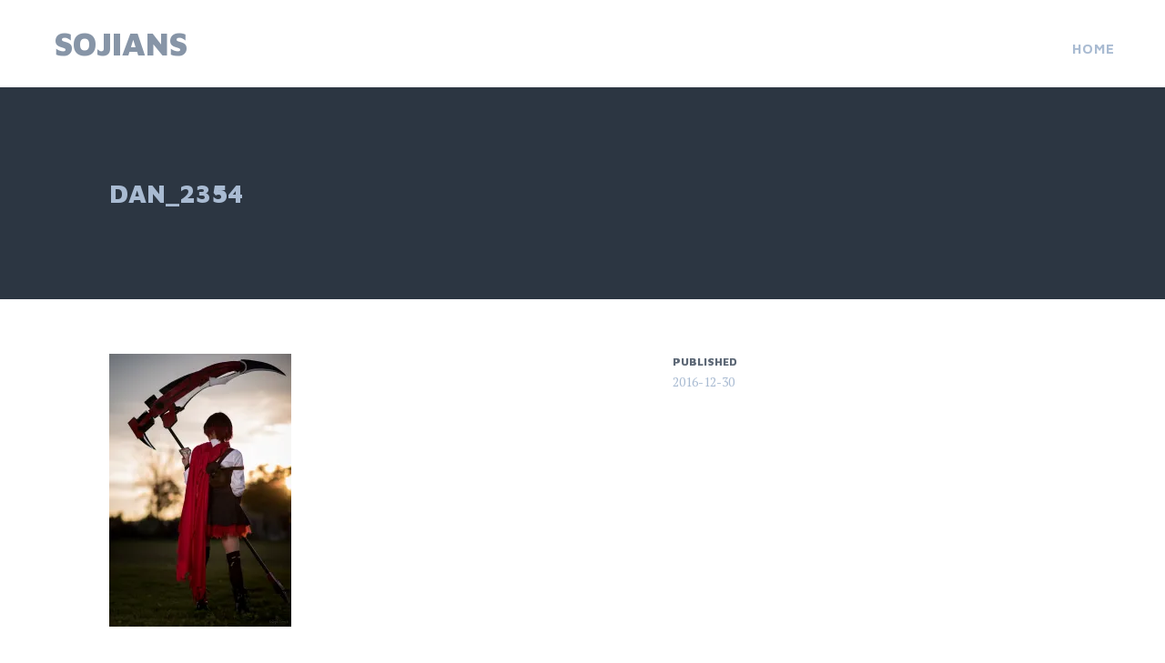

--- FILE ---
content_type: text/html; charset=UTF-8
request_url: https://www.sojians.com/?attachment_id=44196
body_size: 6261
content:
<!DOCTYPE html>
<html lang="en-US">
<head>
<meta charset="UTF-8">
<meta name="viewport" content="width=device-width, initial-scale=1">
<link rel="profile" href="http://gmpg.org/xfn/11">
<link rel="pingback" href="https://www.sojians.com/xmlrpc.php">

<title>DAN_2354 &#8211; Sojians</title>
<meta name='robots' content='max-image-preview:large' />
<link rel='dns-prefetch' href='//fonts.googleapis.com' />
<link rel='dns-prefetch' href='//v0.wordpress.com' />
<link rel='dns-prefetch' href='//i0.wp.com' />
<link rel="alternate" type="application/rss+xml" title="Sojians &raquo; Feed" href="https://www.sojians.com/?feed=rss2" />
<link rel="alternate" type="application/rss+xml" title="Sojians &raquo; Comments Feed" href="https://www.sojians.com/?feed=comments-rss2" />
<script type="text/javascript">
window._wpemojiSettings = {"baseUrl":"https:\/\/s.w.org\/images\/core\/emoji\/14.0.0\/72x72\/","ext":".png","svgUrl":"https:\/\/s.w.org\/images\/core\/emoji\/14.0.0\/svg\/","svgExt":".svg","source":{"concatemoji":"https:\/\/www.sojians.com\/wp-includes\/js\/wp-emoji-release.min.js?ver=6.2.8"}};
/*! This file is auto-generated */
!function(e,a,t){var n,r,o,i=a.createElement("canvas"),p=i.getContext&&i.getContext("2d");function s(e,t){p.clearRect(0,0,i.width,i.height),p.fillText(e,0,0);e=i.toDataURL();return p.clearRect(0,0,i.width,i.height),p.fillText(t,0,0),e===i.toDataURL()}function c(e){var t=a.createElement("script");t.src=e,t.defer=t.type="text/javascript",a.getElementsByTagName("head")[0].appendChild(t)}for(o=Array("flag","emoji"),t.supports={everything:!0,everythingExceptFlag:!0},r=0;r<o.length;r++)t.supports[o[r]]=function(e){if(p&&p.fillText)switch(p.textBaseline="top",p.font="600 32px Arial",e){case"flag":return s("\ud83c\udff3\ufe0f\u200d\u26a7\ufe0f","\ud83c\udff3\ufe0f\u200b\u26a7\ufe0f")?!1:!s("\ud83c\uddfa\ud83c\uddf3","\ud83c\uddfa\u200b\ud83c\uddf3")&&!s("\ud83c\udff4\udb40\udc67\udb40\udc62\udb40\udc65\udb40\udc6e\udb40\udc67\udb40\udc7f","\ud83c\udff4\u200b\udb40\udc67\u200b\udb40\udc62\u200b\udb40\udc65\u200b\udb40\udc6e\u200b\udb40\udc67\u200b\udb40\udc7f");case"emoji":return!s("\ud83e\udef1\ud83c\udffb\u200d\ud83e\udef2\ud83c\udfff","\ud83e\udef1\ud83c\udffb\u200b\ud83e\udef2\ud83c\udfff")}return!1}(o[r]),t.supports.everything=t.supports.everything&&t.supports[o[r]],"flag"!==o[r]&&(t.supports.everythingExceptFlag=t.supports.everythingExceptFlag&&t.supports[o[r]]);t.supports.everythingExceptFlag=t.supports.everythingExceptFlag&&!t.supports.flag,t.DOMReady=!1,t.readyCallback=function(){t.DOMReady=!0},t.supports.everything||(n=function(){t.readyCallback()},a.addEventListener?(a.addEventListener("DOMContentLoaded",n,!1),e.addEventListener("load",n,!1)):(e.attachEvent("onload",n),a.attachEvent("onreadystatechange",function(){"complete"===a.readyState&&t.readyCallback()})),(e=t.source||{}).concatemoji?c(e.concatemoji):e.wpemoji&&e.twemoji&&(c(e.twemoji),c(e.wpemoji)))}(window,document,window._wpemojiSettings);
</script>
<style type="text/css">
img.wp-smiley,
img.emoji {
	display: inline !important;
	border: none !important;
	box-shadow: none !important;
	height: 1em !important;
	width: 1em !important;
	margin: 0 0.07em !important;
	vertical-align: -0.1em !important;
	background: none !important;
	padding: 0 !important;
}
</style>
	<link rel='stylesheet' id='wp-block-library-css' href='https://www.sojians.com/wp-includes/css/dist/block-library/style.min.css?ver=6.2.8' type='text/css' media='all' />
<style id='wp-block-library-inline-css' type='text/css'>
.has-text-align-justify{text-align:justify;}
</style>
<link rel='stylesheet' id='mediaelement-css' href='https://www.sojians.com/wp-includes/js/mediaelement/mediaelementplayer-legacy.min.css?ver=4.2.17' type='text/css' media='all' />
<link rel='stylesheet' id='wp-mediaelement-css' href='https://www.sojians.com/wp-includes/js/mediaelement/wp-mediaelement.min.css?ver=6.2.8' type='text/css' media='all' />
<link rel='stylesheet' id='classic-theme-styles-css' href='https://www.sojians.com/wp-includes/css/classic-themes.min.css?ver=6.2.8' type='text/css' media='all' />
<style id='global-styles-inline-css' type='text/css'>
body{--wp--preset--color--black: #000000;--wp--preset--color--cyan-bluish-gray: #abb8c3;--wp--preset--color--white: #ffffff;--wp--preset--color--pale-pink: #f78da7;--wp--preset--color--vivid-red: #cf2e2e;--wp--preset--color--luminous-vivid-orange: #ff6900;--wp--preset--color--luminous-vivid-amber: #fcb900;--wp--preset--color--light-green-cyan: #7bdcb5;--wp--preset--color--vivid-green-cyan: #00d084;--wp--preset--color--pale-cyan-blue: #8ed1fc;--wp--preset--color--vivid-cyan-blue: #0693e3;--wp--preset--color--vivid-purple: #9b51e0;--wp--preset--gradient--vivid-cyan-blue-to-vivid-purple: linear-gradient(135deg,rgba(6,147,227,1) 0%,rgb(155,81,224) 100%);--wp--preset--gradient--light-green-cyan-to-vivid-green-cyan: linear-gradient(135deg,rgb(122,220,180) 0%,rgb(0,208,130) 100%);--wp--preset--gradient--luminous-vivid-amber-to-luminous-vivid-orange: linear-gradient(135deg,rgba(252,185,0,1) 0%,rgba(255,105,0,1) 100%);--wp--preset--gradient--luminous-vivid-orange-to-vivid-red: linear-gradient(135deg,rgba(255,105,0,1) 0%,rgb(207,46,46) 100%);--wp--preset--gradient--very-light-gray-to-cyan-bluish-gray: linear-gradient(135deg,rgb(238,238,238) 0%,rgb(169,184,195) 100%);--wp--preset--gradient--cool-to-warm-spectrum: linear-gradient(135deg,rgb(74,234,220) 0%,rgb(151,120,209) 20%,rgb(207,42,186) 40%,rgb(238,44,130) 60%,rgb(251,105,98) 80%,rgb(254,248,76) 100%);--wp--preset--gradient--blush-light-purple: linear-gradient(135deg,rgb(255,206,236) 0%,rgb(152,150,240) 100%);--wp--preset--gradient--blush-bordeaux: linear-gradient(135deg,rgb(254,205,165) 0%,rgb(254,45,45) 50%,rgb(107,0,62) 100%);--wp--preset--gradient--luminous-dusk: linear-gradient(135deg,rgb(255,203,112) 0%,rgb(199,81,192) 50%,rgb(65,88,208) 100%);--wp--preset--gradient--pale-ocean: linear-gradient(135deg,rgb(255,245,203) 0%,rgb(182,227,212) 50%,rgb(51,167,181) 100%);--wp--preset--gradient--electric-grass: linear-gradient(135deg,rgb(202,248,128) 0%,rgb(113,206,126) 100%);--wp--preset--gradient--midnight: linear-gradient(135deg,rgb(2,3,129) 0%,rgb(40,116,252) 100%);--wp--preset--duotone--dark-grayscale: url('#wp-duotone-dark-grayscale');--wp--preset--duotone--grayscale: url('#wp-duotone-grayscale');--wp--preset--duotone--purple-yellow: url('#wp-duotone-purple-yellow');--wp--preset--duotone--blue-red: url('#wp-duotone-blue-red');--wp--preset--duotone--midnight: url('#wp-duotone-midnight');--wp--preset--duotone--magenta-yellow: url('#wp-duotone-magenta-yellow');--wp--preset--duotone--purple-green: url('#wp-duotone-purple-green');--wp--preset--duotone--blue-orange: url('#wp-duotone-blue-orange');--wp--preset--font-size--small: 13px;--wp--preset--font-size--medium: 20px;--wp--preset--font-size--large: 36px;--wp--preset--font-size--x-large: 42px;--wp--preset--spacing--20: 0.44rem;--wp--preset--spacing--30: 0.67rem;--wp--preset--spacing--40: 1rem;--wp--preset--spacing--50: 1.5rem;--wp--preset--spacing--60: 2.25rem;--wp--preset--spacing--70: 3.38rem;--wp--preset--spacing--80: 5.06rem;--wp--preset--shadow--natural: 6px 6px 9px rgba(0, 0, 0, 0.2);--wp--preset--shadow--deep: 12px 12px 50px rgba(0, 0, 0, 0.4);--wp--preset--shadow--sharp: 6px 6px 0px rgba(0, 0, 0, 0.2);--wp--preset--shadow--outlined: 6px 6px 0px -3px rgba(255, 255, 255, 1), 6px 6px rgba(0, 0, 0, 1);--wp--preset--shadow--crisp: 6px 6px 0px rgba(0, 0, 0, 1);}:where(.is-layout-flex){gap: 0.5em;}body .is-layout-flow > .alignleft{float: left;margin-inline-start: 0;margin-inline-end: 2em;}body .is-layout-flow > .alignright{float: right;margin-inline-start: 2em;margin-inline-end: 0;}body .is-layout-flow > .aligncenter{margin-left: auto !important;margin-right: auto !important;}body .is-layout-constrained > .alignleft{float: left;margin-inline-start: 0;margin-inline-end: 2em;}body .is-layout-constrained > .alignright{float: right;margin-inline-start: 2em;margin-inline-end: 0;}body .is-layout-constrained > .aligncenter{margin-left: auto !important;margin-right: auto !important;}body .is-layout-constrained > :where(:not(.alignleft):not(.alignright):not(.alignfull)){max-width: var(--wp--style--global--content-size);margin-left: auto !important;margin-right: auto !important;}body .is-layout-constrained > .alignwide{max-width: var(--wp--style--global--wide-size);}body .is-layout-flex{display: flex;}body .is-layout-flex{flex-wrap: wrap;align-items: center;}body .is-layout-flex > *{margin: 0;}:where(.wp-block-columns.is-layout-flex){gap: 2em;}.has-black-color{color: var(--wp--preset--color--black) !important;}.has-cyan-bluish-gray-color{color: var(--wp--preset--color--cyan-bluish-gray) !important;}.has-white-color{color: var(--wp--preset--color--white) !important;}.has-pale-pink-color{color: var(--wp--preset--color--pale-pink) !important;}.has-vivid-red-color{color: var(--wp--preset--color--vivid-red) !important;}.has-luminous-vivid-orange-color{color: var(--wp--preset--color--luminous-vivid-orange) !important;}.has-luminous-vivid-amber-color{color: var(--wp--preset--color--luminous-vivid-amber) !important;}.has-light-green-cyan-color{color: var(--wp--preset--color--light-green-cyan) !important;}.has-vivid-green-cyan-color{color: var(--wp--preset--color--vivid-green-cyan) !important;}.has-pale-cyan-blue-color{color: var(--wp--preset--color--pale-cyan-blue) !important;}.has-vivid-cyan-blue-color{color: var(--wp--preset--color--vivid-cyan-blue) !important;}.has-vivid-purple-color{color: var(--wp--preset--color--vivid-purple) !important;}.has-black-background-color{background-color: var(--wp--preset--color--black) !important;}.has-cyan-bluish-gray-background-color{background-color: var(--wp--preset--color--cyan-bluish-gray) !important;}.has-white-background-color{background-color: var(--wp--preset--color--white) !important;}.has-pale-pink-background-color{background-color: var(--wp--preset--color--pale-pink) !important;}.has-vivid-red-background-color{background-color: var(--wp--preset--color--vivid-red) !important;}.has-luminous-vivid-orange-background-color{background-color: var(--wp--preset--color--luminous-vivid-orange) !important;}.has-luminous-vivid-amber-background-color{background-color: var(--wp--preset--color--luminous-vivid-amber) !important;}.has-light-green-cyan-background-color{background-color: var(--wp--preset--color--light-green-cyan) !important;}.has-vivid-green-cyan-background-color{background-color: var(--wp--preset--color--vivid-green-cyan) !important;}.has-pale-cyan-blue-background-color{background-color: var(--wp--preset--color--pale-cyan-blue) !important;}.has-vivid-cyan-blue-background-color{background-color: var(--wp--preset--color--vivid-cyan-blue) !important;}.has-vivid-purple-background-color{background-color: var(--wp--preset--color--vivid-purple) !important;}.has-black-border-color{border-color: var(--wp--preset--color--black) !important;}.has-cyan-bluish-gray-border-color{border-color: var(--wp--preset--color--cyan-bluish-gray) !important;}.has-white-border-color{border-color: var(--wp--preset--color--white) !important;}.has-pale-pink-border-color{border-color: var(--wp--preset--color--pale-pink) !important;}.has-vivid-red-border-color{border-color: var(--wp--preset--color--vivid-red) !important;}.has-luminous-vivid-orange-border-color{border-color: var(--wp--preset--color--luminous-vivid-orange) !important;}.has-luminous-vivid-amber-border-color{border-color: var(--wp--preset--color--luminous-vivid-amber) !important;}.has-light-green-cyan-border-color{border-color: var(--wp--preset--color--light-green-cyan) !important;}.has-vivid-green-cyan-border-color{border-color: var(--wp--preset--color--vivid-green-cyan) !important;}.has-pale-cyan-blue-border-color{border-color: var(--wp--preset--color--pale-cyan-blue) !important;}.has-vivid-cyan-blue-border-color{border-color: var(--wp--preset--color--vivid-cyan-blue) !important;}.has-vivid-purple-border-color{border-color: var(--wp--preset--color--vivid-purple) !important;}.has-vivid-cyan-blue-to-vivid-purple-gradient-background{background: var(--wp--preset--gradient--vivid-cyan-blue-to-vivid-purple) !important;}.has-light-green-cyan-to-vivid-green-cyan-gradient-background{background: var(--wp--preset--gradient--light-green-cyan-to-vivid-green-cyan) !important;}.has-luminous-vivid-amber-to-luminous-vivid-orange-gradient-background{background: var(--wp--preset--gradient--luminous-vivid-amber-to-luminous-vivid-orange) !important;}.has-luminous-vivid-orange-to-vivid-red-gradient-background{background: var(--wp--preset--gradient--luminous-vivid-orange-to-vivid-red) !important;}.has-very-light-gray-to-cyan-bluish-gray-gradient-background{background: var(--wp--preset--gradient--very-light-gray-to-cyan-bluish-gray) !important;}.has-cool-to-warm-spectrum-gradient-background{background: var(--wp--preset--gradient--cool-to-warm-spectrum) !important;}.has-blush-light-purple-gradient-background{background: var(--wp--preset--gradient--blush-light-purple) !important;}.has-blush-bordeaux-gradient-background{background: var(--wp--preset--gradient--blush-bordeaux) !important;}.has-luminous-dusk-gradient-background{background: var(--wp--preset--gradient--luminous-dusk) !important;}.has-pale-ocean-gradient-background{background: var(--wp--preset--gradient--pale-ocean) !important;}.has-electric-grass-gradient-background{background: var(--wp--preset--gradient--electric-grass) !important;}.has-midnight-gradient-background{background: var(--wp--preset--gradient--midnight) !important;}.has-small-font-size{font-size: var(--wp--preset--font-size--small) !important;}.has-medium-font-size{font-size: var(--wp--preset--font-size--medium) !important;}.has-large-font-size{font-size: var(--wp--preset--font-size--large) !important;}.has-x-large-font-size{font-size: var(--wp--preset--font-size--x-large) !important;}
.wp-block-navigation a:where(:not(.wp-element-button)){color: inherit;}
:where(.wp-block-columns.is-layout-flex){gap: 2em;}
.wp-block-pullquote{font-size: 1.5em;line-height: 1.6;}
</style>
<link rel='stylesheet' id='contact-form-7-css' href='https://www.sojians.com/wp-content/plugins/contact-form-7/includes/css/styles.css?ver=5.7.5.1' type='text/css' media='all' />
<link rel='stylesheet' id='adirondack-style-css' href='https://www.sojians.com/wp-content/themes/adirondack/style.css?ver=6.2.8' type='text/css' media='all' />
<link rel='stylesheet' id='adirondack-fonts-css' href='https://fonts.googleapis.com/css?family=Maven+Pro%3A400%2C500%2C700%2C900|PT+Serif%3A400%2C700%2C400italic&#038;subset=latin%2Clatin-ext' type='text/css' media='all' />
<link rel='stylesheet' id='jetpack_css-css' href='https://www.sojians.com/wp-content/plugins/jetpack/css/jetpack.css?ver=12.0.2' type='text/css' media='all' />
<script type='text/javascript' src='https://www.sojians.com/wp-includes/js/jquery/jquery.min.js?ver=3.6.4' id='jquery-core-js'></script>
<script type='text/javascript' src='https://www.sojians.com/wp-includes/js/jquery/jquery-migrate.min.js?ver=3.4.0' id='jquery-migrate-js'></script>
<link rel="https://api.w.org/" href="https://www.sojians.com/index.php?rest_route=/" /><link rel="alternate" type="application/json" href="https://www.sojians.com/index.php?rest_route=/wp/v2/media/44196" /><link rel="EditURI" type="application/rsd+xml" title="RSD" href="https://www.sojians.com/xmlrpc.php?rsd" />
<link rel="wlwmanifest" type="application/wlwmanifest+xml" href="https://www.sojians.com/wp-includes/wlwmanifest.xml" />
<meta name="generator" content="WordPress 6.2.8" />
<link rel='shortlink' href='https://wp.me/a2RcaB-buQ' />
<link rel="alternate" type="application/json+oembed" href="https://www.sojians.com/index.php?rest_route=%2Foembed%2F1.0%2Fembed&#038;url=https%3A%2F%2Fwww.sojians.com%2F%3Fattachment_id%3D44196" />
<link rel="alternate" type="text/xml+oembed" href="https://www.sojians.com/index.php?rest_route=%2Foembed%2F1.0%2Fembed&#038;url=https%3A%2F%2Fwww.sojians.com%2F%3Fattachment_id%3D44196&#038;format=xml" />
<script type="text/javascript">
	window._se_plugin_version = '8.1.9';
</script>
	<style>img#wpstats{display:none}</style>
		
<!-- Jetpack Open Graph Tags -->
<meta property="og:type" content="article" />
<meta property="og:title" content="DAN_2354" />
<meta property="og:url" content="https://www.sojians.com/?attachment_id=44196" />
<meta property="og:description" content="Visit the post for more." />
<meta property="article:published_time" content="2016-12-30T07:34:58+00:00" />
<meta property="article:modified_time" content="2016-12-30T07:34:58+00:00" />
<meta property="og:site_name" content="Sojians" />
<meta property="og:image" content="https://www.sojians.com/wp-content/uploads/2016/12/DAN_2354.jpg" />
<meta property="og:image:alt" content="" />
<meta property="og:locale" content="en_US" />
<meta name="twitter:text:title" content="DAN_2354" />
<meta name="twitter:image" content="https://i0.wp.com/www.sojians.com/wp-content/uploads/2016/12/DAN_2354.jpg?fit=801%2C1200&#038;ssl=1&#038;w=640" />
<meta name="twitter:card" content="summary_large_image" />
<meta name="twitter:description" content="Visit the post for more." />

<!-- End Jetpack Open Graph Tags -->
<style type="text/css" id="wp-custom-css">/*
Welcome to Custom CSS!

To learn how this works, see http://wp.me/PEmnE-Bt
*/</style></head>

<body class="attachment attachment-template-default single single-attachment postid-44196 attachmentid-44196 attachment-jpeg singular no-image no-comments">
<div style="display:none"><svg viewBox="0 0 0 0"><symbol fill="white" viewBox="0 0 12 9.5" id="icon-comment"><title>comment</title><path d="m10.5 0-9 0C0.4 0 0 0.4 0 1.5L0 6c0 1.1 0.4 1.5 1.5 1.5l0.3 0 0 2 2.2-2 6.5 0C11.6 7.5 12 7.1 12 6L12 1.5C12 0.4 11.6 0 10.5 0z" /></symbol><symbol fill="white" viewBox="0 0 16 16" id="icon-ellipsis"><title>ellipsis</title><path d="M3 6.3C2 6.3 1.3 7 1.3 8c0 1 0.8 1.8 1.8 1.8S4.8 9 4.8 8C4.8 7 4 6.3 3 6.3zM8 6.3C7 6.3 6.3 7 6.3 8c0 1 0.8 1.8 1.8 1.8 1 0 1.8-0.8 1.8-1.7C9.8 7 9 6.3 8 6.3zM13 6.3c-1 0-1.7 0.8-1.7 1.8 0 1 0.8 1.8 1.8 1.8S14.8 9 14.8 8C14.8 7 14 6.3 13 6.3z" /></symbol><symbol fill="white" viewBox="0 0 16 16" id="icon-pingback"><title>pingback</title><path d="M8.5 2C7.119 2 6 3.1 6 4.5v4C6 9.3 6.7 10 7.5 10C8.328 10 9 9.3 9 8.5V4.969H8V8.5 C8 8.8 7.8 9 7.5 9S7 8.8 7 8.5v-4C7 3.7 7.7 3 8.5 3C9.328 3 10 3.7 10 4.5v5c0 1.381-1.12 2.5-2.5 2.5 C6.119 12 5 10.9 5 9.5V7H4v2.5C4 11.4 5.6 13 7.5 13c1.933 0 3.5-1.567 3.5-3.5v-5C11 3.1 9.9 2 8.5 2z" /></symbol><symbol fill="white" viewBox="0 0 16 16" id="icon-x"><title>x</title><polygon points="12,5 11,4 8.5,6.5 6,4 5,5 7.5,7.5 5,10 6,11 8.5,8.5 11,11 12,10 9.5,7.5" /></symbol></svg></div>
<a class="skip-link screen-reader-text" href="#content">Skip to content</a>


<div id="secondary" role="complementary" class="widget-area  count-1">
	<div class="wrapper">
		<aside id="search-2" class="widget widget_search"><form role="search" method="get" class="search-form" action="https://www.sojians.com/">
				<label>
					<span class="screen-reader-text">Search for:</span>
					<input type="search" class="search-field" placeholder="Search &hellip;" value="" name="s" />
				</label>
				<input type="submit" class="search-submit" value="Search" />
			</form></aside>	</div>
</div><!-- #secondary -->

<div id="page" class="hfeed site">

	<header id="masthead" class="site-header" role="banner">
		<div class="site-branding">
			<h1 class="site-title"><a href="https://www.sojians.com/" rel="home">Sojians</a></h1>
		</div>

		<div class="nav-container">
				<nav id="site-navigation" class="main-navigation has-widgets" role="navigation">
			<button class="menu-toggle">Menu</button>
			<div class="small-widgets-toggle widgets-toggle"><button><svg class="ellipsis"><use xlink:href="#icon-ellipsis" /></svg><svg class="x"><use xlink:href="#icon-x" /></svg></button></div>
			<div class="menu"><ul>
<li ><a href="https://www.sojians.com/">Home</a></li></ul></div>
		</nav><!-- #site-navigation -->
		</div>
	</header><!-- #masthead -->

	<div id="content" class="site-content">

	<div id="primary" class="content-area">
		<main id="main" class="site-main" role="main">

		
			
	<header class="entry-header">
		<h1 class="entry-title">DAN_2354</h1>	</header><!-- .entry-header -->

<article id="post-44196" class="post-44196 attachment type-attachment status-inherit hentry">
	
	<div class="entry-content">
		<div class="wrapper">
			<p class="attachment"><a href='https://i0.wp.com/www.sojians.com/wp-content/uploads/2016/12/DAN_2354.jpg?ssl=1'><img width="200" height="300" src="https://i0.wp.com/www.sojians.com/wp-content/uploads/2016/12/DAN_2354.jpg?fit=200%2C300&amp;ssl=1" class="attachment-medium size-medium" alt="" decoding="async" loading="lazy" srcset="https://i0.wp.com/www.sojians.com/wp-content/uploads/2016/12/DAN_2354.jpg?w=1281&amp;ssl=1 1281w, https://i0.wp.com/www.sojians.com/wp-content/uploads/2016/12/DAN_2354.jpg?resize=100%2C150&amp;ssl=1 100w, https://i0.wp.com/www.sojians.com/wp-content/uploads/2016/12/DAN_2354.jpg?resize=200%2C300&amp;ssl=1 200w, https://i0.wp.com/www.sojians.com/wp-content/uploads/2016/12/DAN_2354.jpg?resize=768%2C1151&amp;ssl=1 768w, https://i0.wp.com/www.sojians.com/wp-content/uploads/2016/12/DAN_2354.jpg?resize=683%2C1024&amp;ssl=1 683w" sizes="(max-width: 200px) 100vw, 200px" data-attachment-id="44196" data-permalink="https://www.sojians.com/?attachment_id=44196" data-orig-file="https://i0.wp.com/www.sojians.com/wp-content/uploads/2016/12/DAN_2354.jpg?fit=1281%2C1920&amp;ssl=1" data-orig-size="1281,1920" data-comments-opened="0" data-image-meta="{&quot;aperture&quot;:&quot;1.4&quot;,&quot;credit&quot;:&quot;Daniel Wright \/ Sojians&quot;,&quot;camera&quot;:&quot;NIKON D810&quot;,&quot;caption&quot;:&quot;&quot;,&quot;created_timestamp&quot;:&quot;1480789616&quot;,&quot;copyright&quot;:&quot;&quot;,&quot;focal_length&quot;:&quot;85&quot;,&quot;iso&quot;:&quot;64&quot;,&quot;shutter_speed&quot;:&quot;0.0005&quot;,&quot;title&quot;:&quot;&quot;,&quot;orientation&quot;:&quot;0&quot;}" data-image-title="DAN_2354" data-image-description="" data-image-caption="" data-medium-file="https://i0.wp.com/www.sojians.com/wp-content/uploads/2016/12/DAN_2354.jpg?fit=200%2C300&amp;ssl=1" data-large-file="https://i0.wp.com/www.sojians.com/wp-content/uploads/2016/12/DAN_2354.jpg?fit=683%2C1024&amp;ssl=1" /></a></p>
					</div>
	</div><!-- .entry-content -->

	<footer class="entry-footer">
		<div class="meta-item"><h4 class="meta-title">Published</h4><span class="posted-on"><time class="entry-date published updated" datetime="2016-12-30T00:34:58-07:00">2016-12-30</time></span></div><div class="meta-item author"><h4 class="meta-title">Author</h4><span class="author vcard"><a class="url fn n" href="https://www.sojians.com/?author=2">Sojian</a></span></div>
		
		
		
		
		
	</footer><!-- .entry-footer -->
</article><!-- #post-## -->

				<nav class="navigation post-navigation" role="navigation">
		<h1 class="screen-reader-text">Post navigation</h1>
		<div class="nav-links">
			<div class="nav-previous"><a href="https://www.sojians.com/?p=44148" rel="prev"><span class="meta-nav">&larr;</span>&nbsp;NorCal Winter Gathering 2016</a></div>		</div><!-- .nav-links -->
	</nav><!-- .navigation -->
	
		
		</main><!-- #main -->
	</div><!-- #primary -->

	

	</div><!-- #content -->

</div><!-- #page -->

<script type='text/javascript' src='https://www.sojians.com/wp-content/plugins/jetpack/_inc/build/photon/photon.min.js?ver=20191001' id='jetpack-photon-js'></script>
<script type='text/javascript' src='https://www.sojians.com/wp-content/plugins/contact-form-7/includes/swv/js/index.js?ver=5.7.5.1' id='swv-js'></script>
<script type='text/javascript' id='contact-form-7-js-extra'>
/* <![CDATA[ */
var wpcf7 = {"api":{"root":"https:\/\/www.sojians.com\/index.php?rest_route=\/","namespace":"contact-form-7\/v1"}};
/* ]]> */
</script>
<script type='text/javascript' src='https://www.sojians.com/wp-content/plugins/contact-form-7/includes/js/index.js?ver=5.7.5.1' id='contact-form-7-js'></script>
<script type='text/javascript' src='https://www.sojians.com/wp-content/themes/adirondack/js/adirondack.js?ver=20120206' id='adirondack-scripts-js'></script>
<script type='text/javascript' src='https://www.sojians.com/wp-content/themes/adirondack/js/skip-link-focus-fix.js?ver=20130115' id='adirondack-skip-link-focus-fix-js'></script>
	<script src='https://stats.wp.com/e-202604.js' defer></script>
	<script>
		_stq = window._stq || [];
		_stq.push([ 'view', {v:'ext',blog:'42230841',post:'44196',tz:'-7',srv:'www.sojians.com',j:'1:12.0.2'} ]);
		_stq.push([ 'clickTrackerInit', '42230841', '44196' ]);
	</script>
</body>
</html>


--- FILE ---
content_type: text/css
request_url: https://www.sojians.com/wp-content/themes/adirondack/style.css?ver=6.2.8
body_size: 9363
content:
/*
Theme Name: Adirondack
Theme URI: http://themes.redradar.net/adirondack/documentation/
Author: Kelly Dwan & Mel Choyce
Author URI: http://themes.redradar.net
Description: Adirondack has a bright, clean layout designed to give your content the full attention it deserves. With large images and neat typography, this theme is crafted for longform writers and photographers alike.
Version: 0.1.3
License: GNU General Public License v2 or later
License URI: http://www.gnu.org/licenses/gpl-2.0.html
Text Domain: adirondack
Tags: blue, white, light, fluid-layout, responsive-layout, custom-menu, editor-style, featured-image-header, featured-images, flexible-header, post-formats, rtl-language-support, threaded-comments, translation-ready, photoblogging, one-column, two-columns, right-sidebar

This theme, like WordPress, is licensed under the GPL.
Use it to make something cool, have fun, and share what you've learned with others.

 Adirondack is based on Underscores http://underscores.me/, (C) 2012-2014 Automattic, Inc.

Resetting and rebuilding styles have been helped along thanks to the fine work of
Eric Meyer http://meyerweb.com/eric/tools/css/reset/index.html
along with Nicolas Gallagher and Jonathan Neal http://necolas.github.com/normalize.css/
and Blueprint http://www.blueprintcss.org/
*/
/*--------------------------------------------------------------
>>> TABLE OF CONTENTS:
----------------------------------------------------------------
1.0 - Reset
2.0 - Typography
3.0 - Elements
4.0 - Forms
5.0 - Navigation
	5.1 - Links
	5.2 - Menus
6.0 - Accessibility
7.0 - Alignments
8.0 - Clearings
9.0 - Widgets
10.0 - Content
	10.1 - Posts and pages
	10.2 - Asides
	10.3 - Comments
11.0 - Infinite scroll
12.0 - Media
	12.1 - Captions
	12.2 - Galleries
--------------------------------------------------------------*/
/*--------------------------------------------------------------
1.0 - Reset
--------------------------------------------------------------*/
html, body, div, span, applet, object, iframe,
h1, h2, h3, h4, h5, h6, p, blockquote, pre,
a, abbr, acronym, address, big, cite, code,
del, dfn, em, font, ins, kbd, q, s, samp,
small, strike, strong, sub, sup, tt, var,
dl, dt, dd, ol, ul, li,
fieldset, form, label, legend,
table, caption, tbody, tfoot, thead, tr, th, td {
  border: 0;
  font-family: inherit;
  font-size: 100%;
  font-style: inherit;
  font-weight: inherit;
  margin: 0;
  outline: 0;
  padding: 0;
  vertical-align: baseline;
}

html {
  font-size: 62.5%;
  /* Corrects text resizing oddly in IE6/7 when body font-size is set using em units http://clagnut.com/blog/348/#c790 */
  overflow-y: scroll;
  /* Keeps page centered in all browsers regardless of content height */
  -webkit-text-size-adjust: 100%;
  /* Prevents iOS text size adjust after orientation change, without disabling user zoom */
  -ms-text-size-adjust: 100%;
  /* www.456bereastreet.com/archive/201012/controlling_text_size_in_safari_for_ios_without_disabling_user_zoom/ */
}

*,
*:before,
*:after {
  /* apply a natural box layout model to all elements; see http://www.paulirish.com/2012/box-sizing-border-box-ftw/ */
  -moz-box-sizing: border-box;
  box-sizing: border-box;
}

body {
  background: white;
  /* Fallback for when there is no custom background color defined. */
  -webkit-font-smoothing: antialiased;
  -moz-osx-font-smoothing: grayscale;
}

article,
aside,
details,
figcaption,
figure,
footer,
header,
main,
nav,
section {
  display: block;
}

ol, ul {
  list-style: none;
}

table {
  /* tables still need 'cellspacing="0"' in the markup */
  border-collapse: separate;
  border-spacing: 0;
}

caption, th, td {
  font-weight: normal;
  text-align: left;
}

blockquote:before, blockquote:after,
q:before, q:after {
  content: "";
}

blockquote, q {
  quotes: "" "";
}

a:focus {
  outline: thin dotted;
}

a:hover,
a:active {
  outline: 0;
}

a img {
  border: 0;
}

.hentry {
  -moz-box-sizing: content-box;
       box-sizing: content-box;
}

/*--------------------------------------------------------------
2.0 Typography
--------------------------------------------------------------*/
body,
button,
input,
select,
textarea {
  color: #2c3642;
  font-family: "PT Serif", serif;
  font-size: 16px;
  font-size: 1.6rem;
  line-height: 1.5;
}

* {
  word-wrap: break-word;
}

h1, h2, h3, h4, h5, h6 {
  margin-top: 0;
  margin-bottom: 0.75em;
  font-family: "Maven Pro", sans-serif;
  font-weight: 900;
}
.entry-content h1, #tinymce h1, .entry-content h2, #tinymce h2, .entry-content h3, #tinymce h3, .entry-content h4, #tinymce h4, .entry-content h5, #tinymce h5, .entry-content h6, #tinymce h6 {
  color: #5d6876;
}

h1 {
  font-size: 28px;
  font-size: 2.8rem;
}

h2 {
  font-size: 21px;
  font-size: 2.1rem;
}

h3 {
  font-size: 18px;
  font-size: 1.8rem;
  text-transform: uppercase;
}

h4 {
  font-size: 18px;
  font-size: 1.8rem;
  text-transform: uppercase;
}

h5 {
  font-size: 17px;
  font-size: 1.7rem;
}

h6 {
  font-size: 17px;
  font-size: 1.7rem;
}

.site-header {
  padding-top: 45px;
}
.site-header .site-branding {
  float: left;
  margin-top: -45px;
}

.site-title {
  margin-bottom: 20px;
  padding-top: 25px;
  padding-left: 60px;
  font-size: 36px;
  font-size: 3.6rem;
  line-height: 1.3;
  text-transform: uppercase;
}
.site-title a {
  color: #8795a7;
  text-decoration: none;
}
@media (max-width: 450px) {
  .site-title {
    padding-left: 20px;
  }
}

.page-title {
  margin: 0;
  font-size: 28px;
  font-size: 2.8rem;
  line-height: 1.2;
  text-transform: uppercase;
}

.entry-title {
  color: #a9bbd2;
  font-size: 18px;
  font-size: 1.8rem;
  text-transform: uppercase;
}
.featured-post .entry-title, .search .entry-title {
  font-size: 28px;
  font-size: 2.8rem;
  line-height: 1.2;
}
.singular .entry-title {
  font-size: 28px;
  font-size: 2.8rem;
  margin-bottom: 60px;
  line-height: 1.2;
}
@media (max-width: 800px) {
  .singular .entry-title {
    margin-bottom: 40px;
  }
}

.widget-title,
.widget_calendar caption {
  margin-bottom: 20px;
  font-size: 18px;
  font-size: 1.8rem;
  font-style: normal;
  text-transform: uppercase;
  color: #a9bbd2;
}

.widget_calendar caption {
  font-family: "Maven Pro", sans-serif;
  font-weight: 900;
}

.comments-title,
.comment-reply-title {
  margin-bottom: 20px;
  font-size: 21px;
  font-size: 2.1rem;
}

.meta-title {
  margin-bottom: 2px;
  font-size: 12px;
  font-size: 1.2rem;
  color: #5d6876;
}
.meta-title:first-of-type {
  margin-top: 0;
}

p {
  margin-bottom: 1.5em;
}

b, strong {
  font-weight: bold;
}

dfn, cite, em, i {
  font-style: italic;
}

blockquote {
  margin: 0 1.5em;
  font-style: italic;
  quotes: '\201c' "'";
}
blockquote p:first-of-type:before {
  content: open-quote;
}

q {
  quotes: '\201c' '\201d';
}
q:before {
  content: open-quote;
}
q:after {
  content: close-quote;
}

cite {
  font-weight: bold;
}
cite:before {
  content: '\2015';
  font-weight: normal;
}

address {
  margin: 0 0 1.5em;
}

pre {
  background: #eeeeee;
  font-family: "Courier 10 Pitch", Courier, monospace;
  font-size: 15px;
  font-size: 1.5rem;
  line-height: 1.6;
  margin-bottom: 1.6em;
  max-width: 100%;
  overflow: auto;
  padding: 1.6em;
}

code, kbd, tt, var {
  font-size: 15px;
  font-size: 1.5rem;
  font-family: Monaco, Consolas, "Andale Mono", "DejaVu Sans Mono", monospace;
}

abbr, acronym {
  border-bottom: 1px dotted #666666;
  cursor: help;
}

mark, ins {
  background: #fff9c0;
  text-decoration: none;
}

sup,
sub {
  font-size: 75%;
  height: 0;
  line-height: 0;
  position: relative;
  vertical-align: baseline;
}

sup {
  bottom: 1ex;
}

sub {
  top: .5ex;
}

small {
  font-size: 75%;
}

big {
  font-size: 125%;
}

.taxonomy-description {
  margin-top: 20px;
}

.entry-link {
  color: #a9bbd2;
  font-family: "Maven Pro", sans-serif;
  font-size: 12px;
  font-size: 1.2rem;
  font-weight: 900;
  text-decoration: none;
  text-transform: uppercase;
}

.entry-content {
  font-size: 17px;
  font-size: 1.7rem;
}
@media (max-width: 600px) {
  .entry-content {
    font-size: 15px;
    font-size: 1.5rem;
  }
}

.entry-summary {
  font-family: "PT Serif", serif;
  font-size: 14px;
  font-size: 1.4rem;
  font-weight: 400;
  text-transform: none;
  font-style: italic;
  color: #6f7d8f;
}
.has-post-thumbnail .entry-summary {
  color: #a9bbd2;
}

.entry-footer {
  font-size: 14px;
  font-size: 1.4rem;
}

/*--------------------------------------------------------------
3.0 Elements
--------------------------------------------------------------*/
hr {
  background-color: #cccccc;
  border: 0;
  height: 1px;
  margin-bottom: 1.5em;
}

ul, ol {
  margin: 0 0 1.5em 3em;
}

ul {
  list-style: disc;
}

ol {
  list-style: decimal;
}

li > ul,
li > ol {
  margin-bottom: 0;
  margin-left: 1.5em;
}

dt {
  font-weight: bold;
}

dd {
  margin: 0 1.5em 1.5em;
}

img {
  height: auto;
  /* Make sure images are scaled correctly. */
  max-width: 100%;
  /* Adhere to container width. */
  vertical-align: middle;
}

svg {
  width: 100%;
  height: 100%;
}

figure {
  margin: 0;
}

table {
  margin: 0 0 1.5em;
  width: 100%;
}

th, td {
  padding: 5px 10px;
  border-right: 1px solid #2c3642;
  border-bottom: 1px solid #2c3642;
}
th:first-of-type, td:first-of-type {
  padding-left: 0;
}
th:last-of-type, td:last-of-type {
  padding-right: 0;
  border-right: none;
}
tr:last-of-type th, tr:last-of-type td {
  border-bottom: none;
}

th {
  font-weight: bold;
}

/*--------------------------------------------------------------
4.0 Forms
--------------------------------------------------------------*/
button,
input,
select,
textarea {
  font-size: 100%;
  /* Corrects font size not being inherited in all browsers */
  margin: 0;
  /* Addresses margins set differently in IE6/7, F3/4, S5, Chrome */
  vertical-align: baseline;
  /* Improves appearance and consistency in all browsers */
}

button,
input[type="button"],
input[type="reset"],
input[type="submit"] {
  border: none;
  border-radius: 3px;
  background: #a9bbd2;
  box-shadow: 0 2px 0 #809abb;
  color: white;
  cursor: pointer;
  /* Improves usability and consistency of cursor style between image-type 'input' and others */
  -webkit-appearance: button;
  /* Corrects inability to style clickable 'input' types in iOS */
  font-family: "Maven Pro", sans-serif;
  font-weight: 900;
  text-transform: uppercase;
  font-size: 12px;
  font-size: 1.2rem;
  line-height: 40px;
  padding: 0 15px;
  -moz-box-sizing: border-box;
       box-sizing: border-box;
}
button:hover,
input[type="button"]:hover,
input[type="reset"]:hover,
input[type="submit"]:hover {
  background-color: #809abb;
  box-shadow: 0 2px 0 #5f80a9;
}
button:focus, button:active,
input[type="button"]:focus,
input[type="button"]:active,
input[type="reset"]:focus,
input[type="reset"]:active,
input[type="submit"]:focus,
input[type="submit"]:active {
  background-color: #809abb;
  box-shadow: 0 2px 0 #5f80a9;
}

.mejs-container button {
  box-shadow: none;
}

input[type="checkbox"],
input[type="radio"] {
  padding: 0;
  /* Addresses excess padding in IE8/9 */
}

input[type="search"] {
  -webkit-appearance: textfield;
  /* Addresses appearance set to searchfield in S5, Chrome */
  /* Addresses box sizing set to border-box in S5, Chrome (include -moz to future-proof) */
  -moz-box-sizing: content-box;
  box-sizing: content-box;
}

input[type="search"]::-webkit-search-decoration {
  /* Corrects inner padding displayed oddly in S5, Chrome on OSX */
  -webkit-appearance: none;
}

button::-moz-focus-inner,
input::-moz-focus-inner {
  /* Corrects inner padding and border displayed oddly in FF3/4 www.sitepen.com/blog/2008/05/14/the-devils-in-the-details-fixing-dojos-toolbar-buttons/ */
  border: 0;
  padding: 0;
}

input[type="text"],
input[type="email"],
input[type="url"],
input[type="password"],
input[type="search"],
textarea {
  color: #666666;
  background-color: #e7ebf1;
  border: none;
  background-clip: padding-box;
  /* stops bg color from leaking outside the border: */
  border-radius: 3px;
  -moz-box-sizing: border-box;
       box-sizing: border-box;
}
input[type="text"]:focus,
input[type="email"]:focus,
input[type="url"]:focus,
input[type="password"]:focus,
input[type="search"]:focus,
textarea:focus {
  color: #111111;
}

input[type="text"],
input[type="email"],
input[type="url"],
input[type="password"],
input[type="search"],
#subscribe-email input[type="email"] {
  padding: 10px 15px;
  width: 100%;
  line-height: 1;
}

textarea {
  overflow: auto;
  /* Removes default vertical scrollbar in IE6/7/8/9 */
  padding: 15px;
  vertical-align: top;
  /* Improves readability and alignment in all browsers */
  width: 100%;
  resize: vertical;
}

.post-password-form input[type="submit"] {
  margin-top: 10px;
  padding: 0 30px;
}

/*--------------------------------------------------------------
5.0 Navigation
--------------------------------------------------------------*/
/*--------------------------------------------------------------
5.1 Links
--------------------------------------------------------------*/
a {
  color: #a9bbd2;
}
a:visited {
  color: #a9bbd2;
}
a:hover, a:active {
  color: #5d6876;
}
a:focus {
  color: #5d6876;
  outline: none;
  text-decoration: underline;
}

/*--------------------------------------------------------------
5.2 Menus
--------------------------------------------------------------*/
.main-navigation {
  float: right;
  margin-top: -8px;
  padding: 0 40px 25px 0;
  min-height: 55px;
  font-family: "Maven Pro", sans-serif;
  font-size: 15px;
  font-size: 1.5rem;
  line-height: 34px;
  font-weight: 700;
  letter-spacing: 1px;
  text-transform: uppercase;
}
.main-navigation ul {
  list-style: none;
  margin: 0;
  padding-left: 0;
}
.main-navigation ul ul {
  position: absolute;
  z-index: 25;
  top: 15px;
  padding: 43px 0 0;
  text-indent: -9999em;
  clip: rect(1px, 1px, 1px, 1px);
  width: 1px;
  letter-spacing: 0;
  text-transform: none;
}
.main-navigation ul ul ul {
  position: relative;
  top: 0;
  padding-top: 0;
  text-indent: 0;
  clip: auto;
  width: auto;
}
.main-navigation ul ul ul li {
  padding-top: 0 !important;
  padding-bottom: 0 !important;
}
.main-navigation ul ul ul li a {
  padding-left: 20px;
}
.main-navigation ul ul li {
  padding: 0;
  line-height: 1.25;
  background-color: white;
}
.main-navigation ul ul li:first-of-type {
  padding-top: 10px;
}
.main-navigation ul ul li:last-of-type {
  padding-bottom: 10px;
}
.main-navigation ul ul a {
  width: 225px;
  padding: 5px 15px;
}
.main-navigation li {
  float: left;
  position: relative;
  padding: 0 15px;
}
.main-navigation li:hover > ul, .main-navigation li.focus > ul,
.main-navigation li a:focus + ul {
  text-indent: 0;
  clip: auto;
  width: auto;
}
.main-navigation a {
  display: inline-block;
  text-decoration: none;
  outline: none;
}
.main-navigation a:focus {
  text-decoration: underline;
}
.main-navigation .current_page_item > a,
.main-navigation .current-menu-item > a {
  color: #5d6876;
}

.widgets-toggle {
  margin-top: 1px;
}
.widgets-toggle button {
  padding: 6px;
  width: 32px;
  height: 32px;
  box-shadow: none;
  line-height: 1;
}
.widgets-toggle button:focus {
  outline: none;
}
.widgets-toggle .x {
  display: none;
}

.widgets-animating .widgets-toggle button,
.widgets-visible .widgets-toggle button {
  background-color: #2c3642;
}
.widgets-animating .x,
.widgets-visible .x {
  display: block;
}
.widgets-animating .ellipsis,
.widgets-visible .ellipsis {
  display: none;
}

/* Small menu */
.menu-toggle,
.small-widgets-toggle {
  display: none;
  margin-top: -7px;
  vertical-align: bottom;
}

button.menu-toggle {
  padding: 10px;
  font-size: 12px;
  box-shadow: none;
  line-height: 1;
}
button.menu-toggle:focus {
  outline: none;
}

.toggled .widgets-toggle {
  display: none !important;
}
.toggled .small-widgets-toggle {
  display: inline-block !important;
}

@media screen and (max-width: 800px) {
  .nav-container {
    position: relative;
  }

  .menu-toggle,
  .small-widgets-toggle {
    position: absolute;
    top: 0;
    right: 20px;
    display: inline-block;
  }

  .has-widgets .menu-toggle {
    right: 67px;
  }

  .long-title .nav-container {
    clear: both;
    min-height: 40px;
  }

  .main-navigation {
    padding-right: 20px;
  }

  .main-navigation ul {
    display: none;
  }

  .main-navigation.toggled {
    margin-top: 30px;
    padding-left: 45px;
  }
  .main-navigation.toggled ul {
    display: block;
  }
  .main-navigation.toggled li {
    display: block;
    width: 100%;
  }
  .main-navigation.toggled li ul {
    position: relative;
    float: none;
    top: 0;
    left: 0;
    padding-top: 0;
    text-indent: 0;
    clip: auto;
    width: auto;
  }
  .main-navigation.toggled li a {
    width: 100%;
  }
  .main-navigation.toggled a {
    padding-top: 5px;
    padding-bottom: 5px;
  }
}
@media (max-width: 450px) {
  .main-navigation.toggled {
    padding-left: 5px;
  }
}
.site-main .comment-navigation,
.site-main .paging-navigation,
.site-main .post-navigation {
  margin: 0 0 1.5em;
  overflow: hidden;
}

.comment-navigation .nav-previous,
.paging-navigation .nav-previous,
.post-navigation .nav-previous {
  float: left;
  width: 50%;
}

.comment-navigation .nav-next,
.paging-navigation .nav-next,
.post-navigation .nav-next {
  float: right;
  text-align: right;
  width: 50%;
}

.paging-navigation a,
.comment-navigation a,
.post-navigation a {
  display: inline-block;
  padding: 5px 2em;
  max-width: 100%;
  color: #a9bbd2;
  font-family: "Maven Pro", sans-serif;
  font-size: 12px;
  font-size: 1.2rem;
  font-weight: 900;
  text-decoration: none;
  text-transform: uppercase;
  border: 3px solid #a9bbd2;
  border-radius: 20px;
}
.paging-navigation .nav-previous a,
.comment-navigation .nav-previous a,
.post-navigation .nav-previous a {
  margin-right: 2px;
}
.paging-navigation .nav-next a,
.comment-navigation .nav-next a,
.post-navigation .nav-next a {
  margin-left: 2px;
}

@media (max-width: 450px) {
  .post-navigation .nav-next,
  .post-navigation .nav-previous {
    width: 100%;
  }
  .post-navigation .nav-previous + .nav-next {
    margin-top: 10px;
  }
}

.comment-navigation {
  width: 100%;
}
.comment-navigation .nav-next,
.comment-navigation .nav-previous {
  width: 100%;
}
.comment-navigation .nav-previous + .nav-next {
  margin-top: 10px;
}

.paging-navigation {
  margin: 0 !important;
  padding: 1.5em 120px;
  width: 100%;
}
@media (max-width: 800px) {
  .paging-navigation {
    padding-left: 60px;
    padding-right: 60px;
  }
}
@media (max-width: 450px) {
  .paging-navigation {
    padding-left: 20px;
    padding-right: 20px;
  }
}
@media (max-width: 400px) {
  .paging-navigation .nav-next,
  .paging-navigation .nav-previous {
    width: 100%;
  }
  .paging-navigation .nav-next a,
  .paging-navigation .nav-previous a {
    width: 100%;
  }
  .paging-navigation .nav-previous + .nav-next {
    margin-top: 20px;
  }
}

/*--------------------------------------------------------------
6.0 Accessibility
--------------------------------------------------------------*/
/* Text meant only for screen readers */
.screen-reader-text {
  clip: rect(1px, 1px, 1px, 1px);
  position: absolute !important;
  height: 1px;
  width: 1px;
  overflow: hidden;
}
.screen-reader-text:hover, .screen-reader-text:active, .screen-reader-text:focus {
  background-color: #f1f1f1;
  background-clip: padding-box;
  /* stops bg color from leaking outside the border: */
  border-radius: 3px;
  box-shadow: 0 0 2px 2px rgba(0, 0, 0, 0.6);
  clip: auto !important;
  color: #21759b;
  display: block;
  font-size: 14px;
  font-size: 1.4rem;
  font-weight: bold;
  height: auto;
  left: 5px;
  line-height: normal;
  padding: 15px 23px 14px;
  text-decoration: none;
  top: 5px;
  width: auto;
  z-index: 100000;
  /* Above WP toolbar */
}

/*--------------------------------------------------------------
7.0 Alignments
--------------------------------------------------------------*/
.alignleft {
  display: inline;
  float: left;
  margin-right: 1.5em;
}

.alignright {
  display: inline;
  float: right;
  margin-left: 1.5em;
}

.aligncenter {
  display: block;
  margin: 0 auto;
}

@media (max-width: 450px) {
  .alignleft,
  .alignright {
    display: block;
    float: none;
    margin: 0 auto;
  }
}
/*--------------------------------------------------------------
8.0 Clearings
--------------------------------------------------------------*/
.clear:before,
.clear:after,
.entry-content:before,
.entry-content:after,
.comment-content:before,
.comment-content:after,
.site-header:before,
.site-header:after,
.site-content:before,
.site-content:after,
.site-footer:before,
.site-footer:after {
  content: "";
  display: table;
}

.clear:after,
.entry-content:after,
.comment-content:after,
.site-header:after,
.site-content:after,
.site-footer:after {
  clear: both;
}

/*--------------------------------------------------------------
9.0 Widgets
--------------------------------------------------------------*/
#secondary {
  display: none;
  position: absolute;
  z-index: 25;
  top: 0;
  left: 0;
  right: 0;
  padding: 0 30px;
  background: #2c3642;
}
#secondary .wrapper {
  width: 100%;
  content: "";
  display: table;
}
.widgets-animating #secondary, .widgets-visible #secondary {
  display: block;
}

#page,
#secondary {
  -webkit-transform: translate3d(0, 0, 0);
          transform: translate3d(0, 0, 0);
  -webkit-transition: -webkit-transform 0.2s cubic-bezier(0.25, 0.1, 0.25, 1);
          transition: transform 0.2s cubic-bezier(0.25, 0.1, 0.25, 1);
}
#page .modrn-no-csstransforms3d.modrn-csstransforms,
#secondary .modrn-no-csstransforms3d.modrn-csstransforms {
  -webkit-transform: translate(0, 0);
      -ms-transform: translate(0, 0);
          transform: translate(0, 0);
}

.widget {
  float: left;
  padding: 60px 30px;
  width: 25%;
  color: #6f7d8f;
  font-size: 14px;
  font-size: 1.4rem;
  font-style: italic;
  /* Make sure select elements fit in widgets */
}
.count-1 .widget {
  width: 100%;
}
.count-2 .widget {
  width: 50%;
}
.count-3 .widget {
  width: 33%;
}
.widget:nth-of-type(4n+5) {
  clear: left;
  padding-top: 0;
}
.widget a {
  color: #6f7d8f;
}
.widget a:hover, .widget a:focus {
  color: #f1f1f1;
}
.widget select {
  max-width: 100%;
}
.widget ul {
  list-style: none;
  margin: 0;
}
.widget li {
  margin-bottom: 10px;
}
.widget li:last-of-type {
  margin-bottom: 0;
}

/* Calendar widget */
.widget_calendar table {
  width: auto;
}

/* Search widget */
.widget_search .search-submit {
  display: none;
}

@media (max-width: 800px) {
  .widget,
  .count-3 .widget {
    width: 50%;
  }

  .widget:nth-of-type(n+3) {
    padding-top: 0;
  }
}
@media (max-width: 450px) {
  .widget {
    padding-left: 0;
    padding-right: 0;
    width: 100% !important;
  }

  .widget:nth-of-type(n+2) {
    padding-top: 0;
  }
}
/*--------------------------------------------------------------
10.0 Content
--------------------------------------------------------------*/
/*--------------------------------------------------------------
10.1 Posts and pages
--------------------------------------------------------------*/
/* Single post in the grid */
.post-grid {
  position: relative;
  z-index: 1;
  float: left;
  display: block;
  overflow: hidden;
  margin: 0;
  width: 25%;
  vertical-align: middle;
  text-align: center;
}
.post-grid:before {
  content: "";
  display: block;
  padding-top: 74.626866%;
}
@media (min-width: 1625px) {
  .post-grid {
    max-width: 400px;
  }
}
@media (max-width: 1300px) {
  .post-grid {
    width: 33.33333%;
  }
}
@media (max-width: 975px) {
  .post-grid {
    width: 50%;
  }
}
@media (max-width: 650px) {
  .post-grid {
    float: none !important;
    width: 100%;
  }
}

.featured-post .entry-link:before {
  position: absolute;
  top: 0;
  left: 0;
  width: 100%;
  height: 100%;
  content: '';
}

/* Elemets shared between has-post-thumbnail and no-image */
.entry-link {
  position: absolute;
  top: 0;
  left: 0;
  width: 100%;
  height: 100%;
  display: block;
  padding: 2em;
  -webkit-backface-visibility: hidden;
          backface-visibility: hidden;
}

.link-button {
  position: absolute;
  bottom: 3em;
  left: 0;
  width: 100%;
}

/* Styling that applies only to grid items with images */
.post-grid.has-post-thumbnail .entry-link:before {
  position: absolute;
  top: 0;
  left: 0;
  width: 100%;
  height: 100%;
  content: '';
}
.post-grid.has-post-thumbnail .entry-title,
.post-grid.has-post-thumbnail .entry-summary {
  position: absolute;
  top: 50%;
  left: 0;
  width: 100%;
  padding: 0 2em;
}
.modrn-no-csstransforms3d .post-grid.has-post-thumbnail .entry-title, .modrn-no-csstransforms3d
.post-grid.has-post-thumbnail .entry-summary {
  top: 2em;
}

/* Lists of posts, not the page-as-front. */
.home:not(.page) .site-content,
.archive .site-content {
  background: #2c3642;
}

.sticky {
  /*! Not used */
}

/* Single post in the grid */
.post-grid {
  background: white;
  text-align: center;
}
.post-grid .entry-link span {
  display: inline-block;
  padding: 5px 2em;
  border: 3px solid #a9bbd2;
  border-radius: 20px;
}
.post-grid .entry-link:hover, .post-grid .entry-link:active, .post-grid .entry-link:focus {
  color: #a9bbd2;
}

/* Elemets shared between has-post-thumbnail and no-image */
.link-button {
  position: absolute;
  bottom: 3em;
  left: 0;
  width: 100%;
}

/* Styling that applies only to grid items with images */
.post-grid.has-post-thumbnail {
  -webkit-tap-highlight-color: transparent;
}
.post-grid.has-post-thumbnail .entry-link:before {
  background: rgba(44, 54, 66, 0.9);
  opacity: 0;
  -webkit-transition: opacity 0.35s;
          transition: opacity 0.35s;
}
.post-grid.has-post-thumbnail.hentry:hover .entry-link:before,
.post-grid.has-post-thumbnail .entry-link:focus:before {
  opacity: 1;
}
.post-grid.has-post-thumbnail .entry-title,
.post-grid.has-post-thumbnail .entry-summary {
  opacity: 0;
  -webkit-transition: -webkit-transform 0.35s, opacity 0.35s;
          transition: transform 0.35s, opacity 0.35s;
  -webkit-transform: translate3d(0, -50%, 0);
          transform: translate3d(0, -50%, 0);
}
.post-grid.has-post-thumbnail.hentry:hover .entry-title, .post-grid.has-post-thumbnail.hentry:hover .entry-summary,
.post-grid.has-post-thumbnail .entry-link:focus .entry-title,
.post-grid.has-post-thumbnail .entry-link:focus .entry-summary {
  opacity: 1;
  -webkit-transform: translate3d(0, -50%, 0) translate3d(0, -40px, 0);
          transform: translate3d(0, -50%, 0) translate3d(0, -40px, 0);
}
.post-grid.has-post-thumbnail .link-button {
  opacity: 0;
  -webkit-transition: -webkit-transform 0.35s, opacity 0.35s;
          transition: transform 0.35s, opacity 0.35s;
  -webkit-transform: translate3d(0, 50%, 0);
          transform: translate3d(0, 50%, 0);
}
.post-grid.has-post-thumbnail.hentry:hover .link-button,
.post-grid.has-post-thumbnail .entry-link:focus .link-button {
  opacity: 1;
  -webkit-transform: translate3d(0, 0, 0);
          transform: translate3d(0, 0, 0);
}

.featured-post {
  -webkit-tap-highlight-color: transparent;
}
.featured-post .entry-link:before {
  background: rgba(44, 54, 66, 0.55);
  opacity: 0;
  -webkit-transition: opacity 0.35s;
          transition: opacity 0.35s;
}
.featured-post.hentry:hover .entry-link:before,
.featured-post .entry-link:focus:before {
  opacity: 1;
}
.featured-post .entry-title {
  opacity: 0;
  -webkit-transition: opacity 0.35s;
          transition: opacity 0.35s;
}
.featured-post.hentry:hover .entry-title,
.featured-post .entry-link:focus .entry-title {
  opacity: 1;
}

.page-header {
  padding: 30px 0;
  text-align: center;
  background-color: #2c3642;
  color: white;
}
.page-header p:last-of-type {
  margin-bottom: 0;
}

body.no-image .entry-header {
  margin-bottom: 60px;
  padding: 100px 20px 100px 120px;
  background-color: #2c3642;
}
@media (max-width: 800px) {
  body.no-image .entry-header {
    padding-left: 60px;
  }
}
@media (max-width: 700px) {
  body.no-image .entry-header {
    padding-top: 50px;
    padding-bottom: 50px;
  }
}
@media (max-width: 450px) {
  body.no-image .entry-header {
    padding-left: 20px;
  }
}
body.no-image.has-comments .entry-header {
  padding-right: 80px;
}
body.no-image .entry-title {
  margin: 0;
  max-width: 850px;
}

.featured-post {
  position: relative;
  z-index: 1;
  width: 100%;
  height: 80vh;
  max-height: 800px;
}
.featured-post .entry-header {
  position: absolute;
  bottom: 2em;
  left: 2em;
}

.entry-image {
  margin-bottom: 120px;
  padding-left: 120px;
  background-color: #2c3642;
}
.entry-image.full-width {
  height: 90vh;
  max-height: 800px;
  background: no-repeat center;
  background-size: cover;
}
@media (max-width: 600px) {
  .entry-image.full-width {
    height: 50vh;
    max-height: 400px;
  }
}
.entry-image.panorama {
  padding-left: 0;
  text-align: center;
}
@media (max-width: 800px) {
  .entry-image {
    margin-bottom: 60px;
    padding-left: 0;
  }
}

.page-links {
  clear: both;
  margin: 0 0 1.5em;
}

.meta-item {
  margin-bottom: 30px;
  color: #a9bbd2;
}
.meta-item a {
  text-decoration: none;
}
.meta-item a:focus {
  text-decoration: underline;
}

.meta-item.author {
  display: none;
}
.group-blog .meta-item.author {
  display: block;
}

.singular {
  /**
   * Post layout
   */
}
.singular .hentry {
  margin: 0 60px 100px 120px;
  max-width: 850px;
  overflow: hidden;
}
.singular.has-comments .hentry {
  margin-right: 80px;
}
.singular .entry-content {
  float: left;
  margin: 0 -36% 0 0;
  width: 100%;
}
.singular .entry-content .wrapper {
  margin: 0 36% 0 0;
}
.singular .entry-footer {
  clear: none;
  float: right;
  overflow: hidden;
  padding-left: 75px;
  width: 36%;
}
@media (max-width: 600px) {
  .singular .entry-footer {
    margin-top: 30px;
  }
}
.singular .entry-content:before, .singular .entry-content:after,
.singular .entry-footer:before,
.singular .entry-footer:after {
  content: none;
}
.singular .post-navigation {
  margin: 0;
}
.singular .post-navigation .nav-links {
  margin: 0 20px 100px 120px;
  max-width: 850px;
  overflow: hidden;
}
@media (max-width: 800px) {
  .singular .post-navigation .nav-links {
    margin-left: 60px;
  }
}
@media (max-width: 450px) {
  .singular .post-navigation .nav-links {
    margin-left: 20px;
    margin-right: 20px;
  }
}
.singular.no-comments .nav-links {
  margin-right: 60px;
}
.singular.has-comments .post-navigation {
  margin-right: 60px;
}
@media (max-width: 600px) {
  .singular {
    /**
     * Full-width post layout
     * Triggered by some post formats, a page template, or screens <600px wide.
     * Cannot have media queries in this file.
     */
  }
  .singular .hentry {
    margin: 0 60px 100px 120px;
    max-width: 850px;
    overflow: hidden;
  }
  .singular .entry-content {
    float: none;
    margin: 0;
    width: 100%;
  }
  .singular .entry-content .wrapper {
    margin: 0;
  }
  .singular .entry-footer {
    float: none;
    overflow: hidden;
    margin-top: 75px;
    padding-left: 0;
    width: 100%;
  }
  .singular .entry-footer .meta-item {
    display: inline-block;
    -moz-box-sizing: border-box;
         box-sizing: border-box;
    padding-right: 5px;
    width: 32%;
    vertical-align: top;
  }
}

.page {
  /**
   * Center the main content
   */
  /**
   * Full-width post layout
   * Triggered by some post formats, a page template, or screens <600px wide.
   * Cannot have media queries in this file.
   */
}
.page .hentry {
  margin-left: auto !important;
  margin-right: auto !important;
  padding-left: 2em;
  padding-right: 2em;
}
@media (max-width: 450px) {
  .page .hentry {
    padding-left: 1em;
    padding-right: 1em;
  }
}
.page.has-comments .hentry {
  margin-right: auto;
  padding-right: 80px;
}
.page.no-image .entry-header {
  padding-left: 80px;
  padding-right: 80px;
  text-align: center;
}
.page.no-image .entry-header .entry-title {
  max-width: 100%;
}
.page .entry-image {
  padding-left: 0px;
  padding-right: 0px;
  text-align: center;
}
.page .hentry {
  margin: 0 60px 100px 120px;
  max-width: 850px;
  overflow: hidden;
}
.page .entry-content {
  float: none;
  margin: 0;
  width: 100%;
}
.page .entry-content .wrapper {
  margin: 0;
}
.page .entry-footer {
  float: none;
  overflow: hidden;
  margin-top: 75px;
  padding-left: 0;
  width: 100%;
}
.page .entry-footer .meta-item {
  display: inline-block;
  -moz-box-sizing: border-box;
       box-sizing: border-box;
  padding-right: 5px;
  width: 32%;
  vertical-align: top;
}

.search .page-header, .error404 .page-header {
  margin-bottom: 60px;
  padding: 100px 20px 100px;
}
.search .search-form, .error404 .search-form {
  margin: 40px auto;
  padding-left: 2em;
  padding-right: 2em;
  max-width: 850px;
  -moz-box-sizing: content-box;
       box-sizing: content-box;
}
.search .search-form input[type="submit"], .error404 .search-form input[type="submit"] {
  clip: rect(1px, 1px, 1px, 1px);
  position: absolute !important;
  height: 1px;
  width: 1px;
  overflow: hidden;
}
.search .entry-title a, .error404 .entry-title a {
  text-decoration: none;
}
.search .hentry, .search .page-content, .error404 .hentry, .error404 .page-content {
  margin-left: auto !important;
  margin-right: auto !important;
  margin-bottom: 40px;
  padding-left: 2em;
  padding-right: 2em;
  max-width: 850px;
}
@media (max-width: 450px) {
  .search .hentry, .search .page-content, .error404 .hentry, .error404 .page-content {
    padding-left: 1em;
    padding-right: 1em;
  }
}
.search .page-content, .error404 .page-content {
  padding-left: 0;
  padding-right: 0;
}
.search .page-content p, .error404 .page-content p {
  padding-left: 2em;
  padding-right: 2em;
}
.search .widget, .error404 .widget {
  width: 50%;
}
.search .widget:first-of-type:last-of-type, .error404 .widget:first-of-type:last-of-type {
  width: 100%;
}
.search .widget a, .error404 .widget a {
  color: #6f7d8f;
}
.search .widget a:hover, .search .widget a:focus, .error404 .widget a:hover, .error404 .widget a:focus {
  color: #111111;
}

.not-found {
  background: white;
}
.not-found .page-header {
  margin-bottom: 60px;
}
.not-found .page-content {
  margin-left: auto !important;
  margin-right: auto !important;
  max-width: 850px;
}
@media (max-width: 450px) {
  .not-found .page-content {
    padding-left: 1em;
    padding-right: 1em;
  }
}
.not-found .page-content p {
  margin-bottom: 0;
  padding-left: 2em;
  padding-right: 2em;
}
.not-found .search-form {
  margin: 40px auto 0;
  padding-left: 2em;
  padding-right: 2em;
  max-width: 850px;
  -moz-box-sizing: content-box;
       box-sizing: content-box;
}
.not-found .search-form input[type="submit"] {
  clip: rect(1px, 1px, 1px, 1px);
  position: absolute !important;
  height: 1px;
  width: 1px;
  overflow: hidden;
}

/*--------------------------------------------------------------
10.2 Post Formats
--------------------------------------------------------------*/
.single-format-image,
.single-format-video {
  /**
   * Full-width post layout
   * Triggered by some post formats, a page template, or screens <600px wide.
   * Cannot have media queries in this file.
   */
}
.single-format-image .hentry,
.single-format-video .hentry {
  margin: 0 60px 100px 120px;
  max-width: 850px;
  overflow: hidden;
}
.single-format-image .entry-content,
.single-format-video .entry-content {
  float: none;
  margin: 0;
  width: 100%;
}
.single-format-image .entry-content .wrapper,
.single-format-video .entry-content .wrapper {
  margin: 0;
}
.single-format-image .entry-footer,
.single-format-video .entry-footer {
  float: none;
  overflow: hidden;
  margin-top: 75px;
  padding-left: 0;
  width: 100%;
}
.single-format-image .entry-footer .meta-item,
.single-format-video .entry-footer .meta-item {
  display: inline-block;
  -moz-box-sizing: border-box;
       box-sizing: border-box;
  padding-right: 5px;
  width: 32%;
  vertical-align: top;
}

/*--------------------------------------------------------------
10.3 Comments
--------------------------------------------------------------*/
.comment-content a {
  word-wrap: break-word;
}

.bypostauthor {
  display: block;
}

.comment-list {
  margin: 0 0 100px;
  list-style: none;
  font-size: 14px;
  font-size: 1.4rem;
}
.comment-list .avatar {
  float: left;
}
.comment-list .comment-author {
  color: #a9bbd2;
  font-style: italic;
}
.comment-list .comment-author a {
  text-decoration: none;
}
.comment-list .comment-author a:hover,
.comment-list .comment-author a:active,
.comment-list .comment-author a:focus {
  color: #a9bbd2;
}
.comment-list .comment-content {
  margin-left: 70px;
}
.comment-list .comment-awaiting-moderation {
  color: #a9bbd2;
  font-style: italic;
}
.comment-list p {
  margin-bottom: .5em;
}
.comment-list .comment-meta {
  font-family: "Maven Pro", sans-serif;
  font-weight: 900;
  font-size: 12px;
  font-size: 1.2rem;
  text-transform: uppercase;
}
.comment-list .comment-meta a {
  color: #5d6876;
  text-decoration: none;
}
.comment-list .comment-meta a:hover,
.comment-list .comment-meta a:active,
.comment-list .comment-meta a:focus {
  color: #5d6876;
}

.pingback .avatar {
  float: left;
  height: 50px;
  width: 50px;
  background-color: #a3b4cb;
  border-radius: 5px;
}
.pingback a {
  text-decoration: none;
}
.pingback a:hover,
.pingback a:active,
.pingback a:focus {
  color: #a9bbd2;
  text-decoration: underline;
}
.pingback a[rel*="external"] {
  font-style: italic;
}

.comment article,
.pingback article {
  min-height: 50px;
  margin-bottom: 30px;
}

.comment-list + .comment-navigation {
  content: "";
  display: table;
  margin: -70px 0 100px;
}

.comment-form label {
  display: block;
  margin-bottom: 10px;
  font-family: "Maven Pro", sans-serif;
  font-weight: 900;
  font-size: 12px;
  font-size: 1.2rem;
  text-transform: uppercase;
  color: #a9bbd2;
}
.comment-form input[type="text"],
.comment-form input[type="email"],
.comment-form input[type="url"],
.comment-form textarea {
  background-color: white;
}
.comment-form .comment-form-comment {
  margin-bottom: 0;
}
.comment-form .comment-wrap {
  position: relative;
  border-radius: 3px;
  background-color: white;
}
.comment-form .comment-wrap:after {
  content: "";
  display: block;
  /* reduce the damage in FF3.0 */
  position: absolute;
  width: 0;
  border-style: solid;
  border-color: transparent white;
}
.comment-form .comment-wrap:after {
  bottom: -30px;
  right: auto;
  left: 20px;
  border-color: white transparent;
  border-width: 30px 30px 0 0;
}
.comment-form .comment-wrap textarea {
  height: 120px;
}
.comment-form .comment-wrap textarea:focus {
  outline: none;
}
.comment-form .form-submit {
  text-align: right;
}

.comments-icon {
  display: block;
  position: absolute;
  top: 30px;
  right: 15px;
  width: 30px;
  height: 35px;
}

.toggle-comments {
  cursor: pointer;
}

.toggle-comments.icon {
  display: block;
  position: absolute;
  top: 65px;
  right: 15px;
  width: 30px;
  height: 8px;
}
.toggle-comments.icon path {
  fill: white;
  -webkit-transition: -webkit-transform 0.1s linear;
          transition: transform 0.1s linear;
  -webkit-transform-origin: 50% 50%;
      -ms-transform-origin: 50% 50%;
          transform-origin: 50% 50%;
  -moz-transform-origin: 0 0;
}
.animating.left .toggle-comments.icon path, .comments-visible .toggle-comments.icon path {
  -webkit-transform: rotate(180deg);
      -ms-transform: rotate(180deg);
          transform: rotate(180deg);
}
.animating.right .toggle-comments.icon path {
  -webkit-transform: rotate(0deg);
      -ms-transform: rotate(0deg);
          transform: rotate(0deg);
}

.toggle-comments.text:before {
  content: attr(data-show);
}
.comments-visible .toggle-comments.text:before {
  content: attr(data-hide);
}

/**
 * Slide-out comment sidebar.
 *
 * Animates the width of the comments container, from a blue
 * stripe 60px wide, to the full sidebar width of 335px.
 * Animation is controlled by toggeled body classes.
 */
#content {
  position: relative;
}

#comments-bg {
  position: absolute;
  top: 0;
  right: 0;
  bottom: 0;
  background: rgba(44, 54, 66, 0.9);
}

#comments {
  width: 275px;
  display: none;
}
.animating #comments, .comments-visible #comments {
  display: block;
}

#comments-container,
#comments-bg {
  position: absolute;
  top: 0;
  right: 0;
  padding: 60px 30px;
  overflow: hidden;
  width: 60px;
  -webkit-backface-visibility: hidden;
  -webkit-perspective: 1000;
  color: white;
  z-index: 10;
  /***
   * Slide the comments in
   */
  /***
   * Slide the comments out
   */
  /**
   * Comments are visible
   */
}
.animating #comments-container, .animating
#comments-bg {
  -webkit-transition: width .25s ease-in-out;
          transition: width .25s ease-in-out;
}
.animating.left #comments-container, .animating.left
#comments-bg {
  width: 335px;
}
.animating.right #comments-container, .animating.right
#comments-bg {
  width: 60px;
}
.comments-visible #comments-container, .comments-visible
#comments-bg {
  width: 335px;
}

/*--------------------------------------------------------------
10.4 Responsive
--------------------------------------------------------------*/
@media (max-width: 800px) {
  .singular .hentry {
    margin-left: 60px;
  }
}
@media (max-width: 600px) {
  .singular .hentry {
    margin-bottom: 50px;
  }
}
@media (max-width: 450px) {
  .singular .hentry {
    margin-left: 20px;
    margin-right: 20px;
  }
}

@media (max-width: 450px) {
  .singular .entry-footer .meta-item {
    width: 48%;
  }
}
/*--------------------------------------------------------------
11.0 Infinite scroll
--------------------------------------------------------------*/
/* Globally hidden elements when Infinite Scroll is supported and in use. */
.infinite-scroll .paging-navigation,
.infinite-scroll.neverending .site-footer {
  /* Theme Footer (when set to scrolling) */
  display: none;
}

/* When Infinite Scroll has reached its end we need to re-display elements that were hidden (via .neverending) before */
.infinity-end.neverending .site-footer {
  display: block;
}

#infinite-handle {
  clear: both;
  padding: 30px;
  background: #2c3642;
  text-align: center;
  cursor: pointer;
}
#infinite-handle span {
  padding: 0;
  background: transparent;
  color: #a9bbd2;
  font-family: "Maven Pro", sans-serif;
  font-weight: 900;
  font-size: 21px;
  font-size: 2.1rem;
  text-transform: uppercase;
}

/*--------------------------------------------------------------
12.0 Media
--------------------------------------------------------------*/
.page-content img.wp-smiley,
.entry-content img.wp-smiley,
.comment-content img.wp-smiley {
  border: none;
  margin-bottom: 0;
  margin-top: 0;
  padding: 0;
}

/* Make sure embeds and iframes fit their containers */
embed,
iframe,
object {
  max-width: 100%;
}

/*--------------------------------------------------------------
12.1 Captions
--------------------------------------------------------------*/
img[class*="wp-image-"] {
  margin-bottom: 1em;
}

.wp-caption {
  margin-bottom: 1.5em;
  max-width: 100%;
  overflow: hidden;
  font-size: 14px;
  font-size: 1.4rem;
  font-style: italic;
  background: rgba(44, 54, 66, 0.1);
}
.wp-caption img[class*="wp-image-"] {
  display: block;
  margin: 0 auto;
  margin-bottom: 0;
}
.wp-caption .wp-caption-text {
  margin: 0.8075em 0;
}

.wp-caption-text {
  text-align: center;
}

/*--------------------------------------------------------------
12.2 Galleries
--------------------------------------------------------------*/
.gallery {
  margin-bottom: 1em;
  content: "";
  display: table;
}
.gallery .gallery-item {
  float: left;
  text-align: center;
}
.gallery .gallery-item .gallery-icon a {
  display: block;
}
.gallery .gallery-item .gallery-icon img {
  border: none;
  width: 100%;
  height: auto;
  margin-bottom: 0;
}
.gallery .gallery-item .gallery-caption {
  display: none;
}
.gallery.gallery-columns-1.gallery-size-medium {
  display: table;
}
.gallery.gallery-columns-1.gallery-size-thumbnail, .gallery.gallery-columns-2.gallery-size-thumbnail, .gallery.gallery-columns-3.gallery-size-thumbnail {
  display: table;
}

/* Fluid Gallery Columns
   works well if you remove the default gallery styling
   by adding the following to your functions.php
   add_filter( 'use_default_gallery_style', '__return_false' );
*/
.gallery-columns-1 .gallery-item {
  width: 100%;
  margin-right: 2%;
  margin-bottom: 2%;
}

.gallery-columns-1 .gallery-item:nth-of-type(1n - 1) {
  margin-right: 0;
  clear: right;
}

.gallery-columns-2 .gallery-item {
  width: 49%;
  margin-right: 2%;
  margin-bottom: 2%;
}

.gallery-columns-2 .gallery-item:nth-of-type(2n - 2) {
  margin-right: 0;
  clear: right;
}

.gallery-columns-3 .gallery-item {
  width: 32%;
  margin-right: 2%;
  margin-bottom: 2%;
}

.gallery-columns-3 .gallery-item:nth-of-type(3n - 3) {
  margin-right: 0;
  clear: right;
}

.gallery-columns-4 .gallery-item {
  width: 23.5%;
  margin-right: 2%;
  margin-bottom: 2%;
}

.gallery-columns-4 .gallery-item:nth-of-type(4n - 4) {
  margin-right: 0;
  clear: right;
}

.gallery-columns-5 .gallery-item {
  width: 18.4%;
  margin-right: 2%;
  margin-bottom: 2%;
}

.gallery-columns-5 .gallery-item:nth-of-type(5n - 5) {
  margin-right: 0;
  clear: right;
}

.gallery-columns-6 .gallery-item {
  width: 15%;
  margin-right: 2%;
  margin-bottom: 2%;
}

.gallery-columns-6 .gallery-item:nth-of-type(6n - 6) {
  margin-right: 0;
  clear: right;
}

.gallery-columns-7 .gallery-item {
  width: 12.57143%;
  margin-right: 2%;
  margin-bottom: 2%;
}

.gallery-columns-7 .gallery-item:nth-of-type(7n - 7) {
  margin-right: 0;
  clear: right;
}

.gallery-columns-8 .gallery-item {
  width: 10.75%;
  margin-right: 2%;
  margin-bottom: 2%;
}

.gallery-columns-8 .gallery-item:nth-of-type(8n - 8) {
  margin-right: 0;
  clear: right;
}

.gallery-columns-9 .gallery-item {
  width: 9.33333%;
  margin-right: 2%;
  margin-bottom: 2%;
}

.gallery-columns-9 .gallery-item:nth-of-type(9n - 9) {
  margin-right: 0;
  clear: right;
}

/*--------------------------------------------------------------
12.3 Audio/Vidoe
--------------------------------------------------------------*/
.wp-audio-shortcode,
.wp-video {
  margin-bottom: 1.5em;
}
